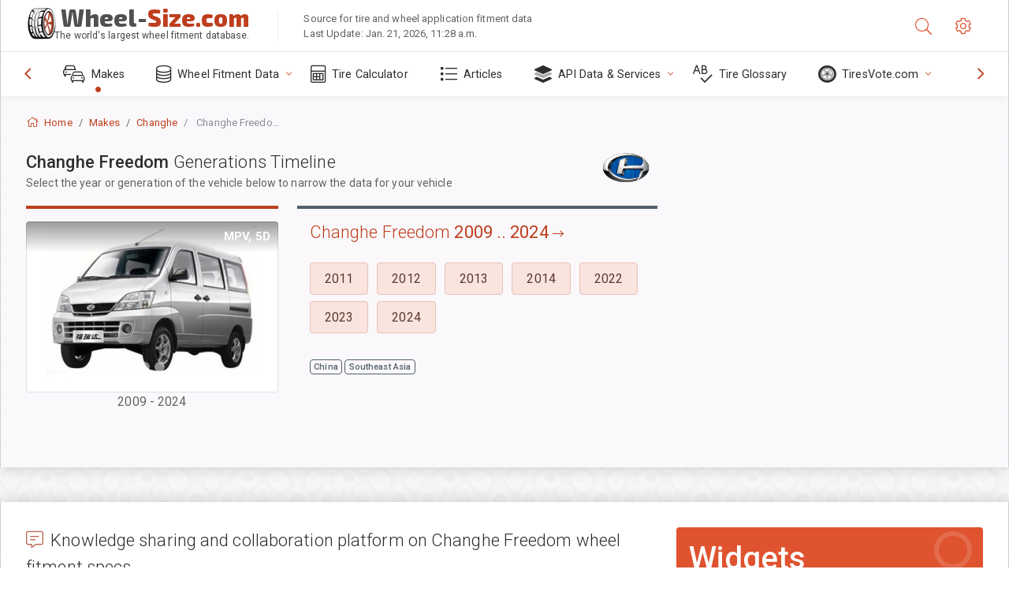

--- FILE ---
content_type: text/html; charset=utf-8
request_url: https://www.wheel-size.com/sublogin/
body_size: 101
content:



<script>window.st = 'QGT3hW7Af1cI0yepIJwnpZlzxPyPlVgZpUMGJ3e5Zsa5'</script>


--- FILE ---
content_type: text/html; charset=utf-8
request_url: https://www.google.com/recaptcha/api2/anchor?ar=1&k=6LdUjxEUAAAAAKsnlPJcOu3iYmn-U9wq2xM44428&co=aHR0cHM6Ly93d3cud2hlZWwtc2l6ZS5jb206NDQz&hl=en&v=N67nZn4AqZkNcbeMu4prBgzg&size=normal&anchor-ms=20000&execute-ms=30000&cb=1vwgg2j8y4gf
body_size: 49290
content:
<!DOCTYPE HTML><html dir="ltr" lang="en"><head><meta http-equiv="Content-Type" content="text/html; charset=UTF-8">
<meta http-equiv="X-UA-Compatible" content="IE=edge">
<title>reCAPTCHA</title>
<style type="text/css">
/* cyrillic-ext */
@font-face {
  font-family: 'Roboto';
  font-style: normal;
  font-weight: 400;
  font-stretch: 100%;
  src: url(//fonts.gstatic.com/s/roboto/v48/KFO7CnqEu92Fr1ME7kSn66aGLdTylUAMa3GUBHMdazTgWw.woff2) format('woff2');
  unicode-range: U+0460-052F, U+1C80-1C8A, U+20B4, U+2DE0-2DFF, U+A640-A69F, U+FE2E-FE2F;
}
/* cyrillic */
@font-face {
  font-family: 'Roboto';
  font-style: normal;
  font-weight: 400;
  font-stretch: 100%;
  src: url(//fonts.gstatic.com/s/roboto/v48/KFO7CnqEu92Fr1ME7kSn66aGLdTylUAMa3iUBHMdazTgWw.woff2) format('woff2');
  unicode-range: U+0301, U+0400-045F, U+0490-0491, U+04B0-04B1, U+2116;
}
/* greek-ext */
@font-face {
  font-family: 'Roboto';
  font-style: normal;
  font-weight: 400;
  font-stretch: 100%;
  src: url(//fonts.gstatic.com/s/roboto/v48/KFO7CnqEu92Fr1ME7kSn66aGLdTylUAMa3CUBHMdazTgWw.woff2) format('woff2');
  unicode-range: U+1F00-1FFF;
}
/* greek */
@font-face {
  font-family: 'Roboto';
  font-style: normal;
  font-weight: 400;
  font-stretch: 100%;
  src: url(//fonts.gstatic.com/s/roboto/v48/KFO7CnqEu92Fr1ME7kSn66aGLdTylUAMa3-UBHMdazTgWw.woff2) format('woff2');
  unicode-range: U+0370-0377, U+037A-037F, U+0384-038A, U+038C, U+038E-03A1, U+03A3-03FF;
}
/* math */
@font-face {
  font-family: 'Roboto';
  font-style: normal;
  font-weight: 400;
  font-stretch: 100%;
  src: url(//fonts.gstatic.com/s/roboto/v48/KFO7CnqEu92Fr1ME7kSn66aGLdTylUAMawCUBHMdazTgWw.woff2) format('woff2');
  unicode-range: U+0302-0303, U+0305, U+0307-0308, U+0310, U+0312, U+0315, U+031A, U+0326-0327, U+032C, U+032F-0330, U+0332-0333, U+0338, U+033A, U+0346, U+034D, U+0391-03A1, U+03A3-03A9, U+03B1-03C9, U+03D1, U+03D5-03D6, U+03F0-03F1, U+03F4-03F5, U+2016-2017, U+2034-2038, U+203C, U+2040, U+2043, U+2047, U+2050, U+2057, U+205F, U+2070-2071, U+2074-208E, U+2090-209C, U+20D0-20DC, U+20E1, U+20E5-20EF, U+2100-2112, U+2114-2115, U+2117-2121, U+2123-214F, U+2190, U+2192, U+2194-21AE, U+21B0-21E5, U+21F1-21F2, U+21F4-2211, U+2213-2214, U+2216-22FF, U+2308-230B, U+2310, U+2319, U+231C-2321, U+2336-237A, U+237C, U+2395, U+239B-23B7, U+23D0, U+23DC-23E1, U+2474-2475, U+25AF, U+25B3, U+25B7, U+25BD, U+25C1, U+25CA, U+25CC, U+25FB, U+266D-266F, U+27C0-27FF, U+2900-2AFF, U+2B0E-2B11, U+2B30-2B4C, U+2BFE, U+3030, U+FF5B, U+FF5D, U+1D400-1D7FF, U+1EE00-1EEFF;
}
/* symbols */
@font-face {
  font-family: 'Roboto';
  font-style: normal;
  font-weight: 400;
  font-stretch: 100%;
  src: url(//fonts.gstatic.com/s/roboto/v48/KFO7CnqEu92Fr1ME7kSn66aGLdTylUAMaxKUBHMdazTgWw.woff2) format('woff2');
  unicode-range: U+0001-000C, U+000E-001F, U+007F-009F, U+20DD-20E0, U+20E2-20E4, U+2150-218F, U+2190, U+2192, U+2194-2199, U+21AF, U+21E6-21F0, U+21F3, U+2218-2219, U+2299, U+22C4-22C6, U+2300-243F, U+2440-244A, U+2460-24FF, U+25A0-27BF, U+2800-28FF, U+2921-2922, U+2981, U+29BF, U+29EB, U+2B00-2BFF, U+4DC0-4DFF, U+FFF9-FFFB, U+10140-1018E, U+10190-1019C, U+101A0, U+101D0-101FD, U+102E0-102FB, U+10E60-10E7E, U+1D2C0-1D2D3, U+1D2E0-1D37F, U+1F000-1F0FF, U+1F100-1F1AD, U+1F1E6-1F1FF, U+1F30D-1F30F, U+1F315, U+1F31C, U+1F31E, U+1F320-1F32C, U+1F336, U+1F378, U+1F37D, U+1F382, U+1F393-1F39F, U+1F3A7-1F3A8, U+1F3AC-1F3AF, U+1F3C2, U+1F3C4-1F3C6, U+1F3CA-1F3CE, U+1F3D4-1F3E0, U+1F3ED, U+1F3F1-1F3F3, U+1F3F5-1F3F7, U+1F408, U+1F415, U+1F41F, U+1F426, U+1F43F, U+1F441-1F442, U+1F444, U+1F446-1F449, U+1F44C-1F44E, U+1F453, U+1F46A, U+1F47D, U+1F4A3, U+1F4B0, U+1F4B3, U+1F4B9, U+1F4BB, U+1F4BF, U+1F4C8-1F4CB, U+1F4D6, U+1F4DA, U+1F4DF, U+1F4E3-1F4E6, U+1F4EA-1F4ED, U+1F4F7, U+1F4F9-1F4FB, U+1F4FD-1F4FE, U+1F503, U+1F507-1F50B, U+1F50D, U+1F512-1F513, U+1F53E-1F54A, U+1F54F-1F5FA, U+1F610, U+1F650-1F67F, U+1F687, U+1F68D, U+1F691, U+1F694, U+1F698, U+1F6AD, U+1F6B2, U+1F6B9-1F6BA, U+1F6BC, U+1F6C6-1F6CF, U+1F6D3-1F6D7, U+1F6E0-1F6EA, U+1F6F0-1F6F3, U+1F6F7-1F6FC, U+1F700-1F7FF, U+1F800-1F80B, U+1F810-1F847, U+1F850-1F859, U+1F860-1F887, U+1F890-1F8AD, U+1F8B0-1F8BB, U+1F8C0-1F8C1, U+1F900-1F90B, U+1F93B, U+1F946, U+1F984, U+1F996, U+1F9E9, U+1FA00-1FA6F, U+1FA70-1FA7C, U+1FA80-1FA89, U+1FA8F-1FAC6, U+1FACE-1FADC, U+1FADF-1FAE9, U+1FAF0-1FAF8, U+1FB00-1FBFF;
}
/* vietnamese */
@font-face {
  font-family: 'Roboto';
  font-style: normal;
  font-weight: 400;
  font-stretch: 100%;
  src: url(//fonts.gstatic.com/s/roboto/v48/KFO7CnqEu92Fr1ME7kSn66aGLdTylUAMa3OUBHMdazTgWw.woff2) format('woff2');
  unicode-range: U+0102-0103, U+0110-0111, U+0128-0129, U+0168-0169, U+01A0-01A1, U+01AF-01B0, U+0300-0301, U+0303-0304, U+0308-0309, U+0323, U+0329, U+1EA0-1EF9, U+20AB;
}
/* latin-ext */
@font-face {
  font-family: 'Roboto';
  font-style: normal;
  font-weight: 400;
  font-stretch: 100%;
  src: url(//fonts.gstatic.com/s/roboto/v48/KFO7CnqEu92Fr1ME7kSn66aGLdTylUAMa3KUBHMdazTgWw.woff2) format('woff2');
  unicode-range: U+0100-02BA, U+02BD-02C5, U+02C7-02CC, U+02CE-02D7, U+02DD-02FF, U+0304, U+0308, U+0329, U+1D00-1DBF, U+1E00-1E9F, U+1EF2-1EFF, U+2020, U+20A0-20AB, U+20AD-20C0, U+2113, U+2C60-2C7F, U+A720-A7FF;
}
/* latin */
@font-face {
  font-family: 'Roboto';
  font-style: normal;
  font-weight: 400;
  font-stretch: 100%;
  src: url(//fonts.gstatic.com/s/roboto/v48/KFO7CnqEu92Fr1ME7kSn66aGLdTylUAMa3yUBHMdazQ.woff2) format('woff2');
  unicode-range: U+0000-00FF, U+0131, U+0152-0153, U+02BB-02BC, U+02C6, U+02DA, U+02DC, U+0304, U+0308, U+0329, U+2000-206F, U+20AC, U+2122, U+2191, U+2193, U+2212, U+2215, U+FEFF, U+FFFD;
}
/* cyrillic-ext */
@font-face {
  font-family: 'Roboto';
  font-style: normal;
  font-weight: 500;
  font-stretch: 100%;
  src: url(//fonts.gstatic.com/s/roboto/v48/KFO7CnqEu92Fr1ME7kSn66aGLdTylUAMa3GUBHMdazTgWw.woff2) format('woff2');
  unicode-range: U+0460-052F, U+1C80-1C8A, U+20B4, U+2DE0-2DFF, U+A640-A69F, U+FE2E-FE2F;
}
/* cyrillic */
@font-face {
  font-family: 'Roboto';
  font-style: normal;
  font-weight: 500;
  font-stretch: 100%;
  src: url(//fonts.gstatic.com/s/roboto/v48/KFO7CnqEu92Fr1ME7kSn66aGLdTylUAMa3iUBHMdazTgWw.woff2) format('woff2');
  unicode-range: U+0301, U+0400-045F, U+0490-0491, U+04B0-04B1, U+2116;
}
/* greek-ext */
@font-face {
  font-family: 'Roboto';
  font-style: normal;
  font-weight: 500;
  font-stretch: 100%;
  src: url(//fonts.gstatic.com/s/roboto/v48/KFO7CnqEu92Fr1ME7kSn66aGLdTylUAMa3CUBHMdazTgWw.woff2) format('woff2');
  unicode-range: U+1F00-1FFF;
}
/* greek */
@font-face {
  font-family: 'Roboto';
  font-style: normal;
  font-weight: 500;
  font-stretch: 100%;
  src: url(//fonts.gstatic.com/s/roboto/v48/KFO7CnqEu92Fr1ME7kSn66aGLdTylUAMa3-UBHMdazTgWw.woff2) format('woff2');
  unicode-range: U+0370-0377, U+037A-037F, U+0384-038A, U+038C, U+038E-03A1, U+03A3-03FF;
}
/* math */
@font-face {
  font-family: 'Roboto';
  font-style: normal;
  font-weight: 500;
  font-stretch: 100%;
  src: url(//fonts.gstatic.com/s/roboto/v48/KFO7CnqEu92Fr1ME7kSn66aGLdTylUAMawCUBHMdazTgWw.woff2) format('woff2');
  unicode-range: U+0302-0303, U+0305, U+0307-0308, U+0310, U+0312, U+0315, U+031A, U+0326-0327, U+032C, U+032F-0330, U+0332-0333, U+0338, U+033A, U+0346, U+034D, U+0391-03A1, U+03A3-03A9, U+03B1-03C9, U+03D1, U+03D5-03D6, U+03F0-03F1, U+03F4-03F5, U+2016-2017, U+2034-2038, U+203C, U+2040, U+2043, U+2047, U+2050, U+2057, U+205F, U+2070-2071, U+2074-208E, U+2090-209C, U+20D0-20DC, U+20E1, U+20E5-20EF, U+2100-2112, U+2114-2115, U+2117-2121, U+2123-214F, U+2190, U+2192, U+2194-21AE, U+21B0-21E5, U+21F1-21F2, U+21F4-2211, U+2213-2214, U+2216-22FF, U+2308-230B, U+2310, U+2319, U+231C-2321, U+2336-237A, U+237C, U+2395, U+239B-23B7, U+23D0, U+23DC-23E1, U+2474-2475, U+25AF, U+25B3, U+25B7, U+25BD, U+25C1, U+25CA, U+25CC, U+25FB, U+266D-266F, U+27C0-27FF, U+2900-2AFF, U+2B0E-2B11, U+2B30-2B4C, U+2BFE, U+3030, U+FF5B, U+FF5D, U+1D400-1D7FF, U+1EE00-1EEFF;
}
/* symbols */
@font-face {
  font-family: 'Roboto';
  font-style: normal;
  font-weight: 500;
  font-stretch: 100%;
  src: url(//fonts.gstatic.com/s/roboto/v48/KFO7CnqEu92Fr1ME7kSn66aGLdTylUAMaxKUBHMdazTgWw.woff2) format('woff2');
  unicode-range: U+0001-000C, U+000E-001F, U+007F-009F, U+20DD-20E0, U+20E2-20E4, U+2150-218F, U+2190, U+2192, U+2194-2199, U+21AF, U+21E6-21F0, U+21F3, U+2218-2219, U+2299, U+22C4-22C6, U+2300-243F, U+2440-244A, U+2460-24FF, U+25A0-27BF, U+2800-28FF, U+2921-2922, U+2981, U+29BF, U+29EB, U+2B00-2BFF, U+4DC0-4DFF, U+FFF9-FFFB, U+10140-1018E, U+10190-1019C, U+101A0, U+101D0-101FD, U+102E0-102FB, U+10E60-10E7E, U+1D2C0-1D2D3, U+1D2E0-1D37F, U+1F000-1F0FF, U+1F100-1F1AD, U+1F1E6-1F1FF, U+1F30D-1F30F, U+1F315, U+1F31C, U+1F31E, U+1F320-1F32C, U+1F336, U+1F378, U+1F37D, U+1F382, U+1F393-1F39F, U+1F3A7-1F3A8, U+1F3AC-1F3AF, U+1F3C2, U+1F3C4-1F3C6, U+1F3CA-1F3CE, U+1F3D4-1F3E0, U+1F3ED, U+1F3F1-1F3F3, U+1F3F5-1F3F7, U+1F408, U+1F415, U+1F41F, U+1F426, U+1F43F, U+1F441-1F442, U+1F444, U+1F446-1F449, U+1F44C-1F44E, U+1F453, U+1F46A, U+1F47D, U+1F4A3, U+1F4B0, U+1F4B3, U+1F4B9, U+1F4BB, U+1F4BF, U+1F4C8-1F4CB, U+1F4D6, U+1F4DA, U+1F4DF, U+1F4E3-1F4E6, U+1F4EA-1F4ED, U+1F4F7, U+1F4F9-1F4FB, U+1F4FD-1F4FE, U+1F503, U+1F507-1F50B, U+1F50D, U+1F512-1F513, U+1F53E-1F54A, U+1F54F-1F5FA, U+1F610, U+1F650-1F67F, U+1F687, U+1F68D, U+1F691, U+1F694, U+1F698, U+1F6AD, U+1F6B2, U+1F6B9-1F6BA, U+1F6BC, U+1F6C6-1F6CF, U+1F6D3-1F6D7, U+1F6E0-1F6EA, U+1F6F0-1F6F3, U+1F6F7-1F6FC, U+1F700-1F7FF, U+1F800-1F80B, U+1F810-1F847, U+1F850-1F859, U+1F860-1F887, U+1F890-1F8AD, U+1F8B0-1F8BB, U+1F8C0-1F8C1, U+1F900-1F90B, U+1F93B, U+1F946, U+1F984, U+1F996, U+1F9E9, U+1FA00-1FA6F, U+1FA70-1FA7C, U+1FA80-1FA89, U+1FA8F-1FAC6, U+1FACE-1FADC, U+1FADF-1FAE9, U+1FAF0-1FAF8, U+1FB00-1FBFF;
}
/* vietnamese */
@font-face {
  font-family: 'Roboto';
  font-style: normal;
  font-weight: 500;
  font-stretch: 100%;
  src: url(//fonts.gstatic.com/s/roboto/v48/KFO7CnqEu92Fr1ME7kSn66aGLdTylUAMa3OUBHMdazTgWw.woff2) format('woff2');
  unicode-range: U+0102-0103, U+0110-0111, U+0128-0129, U+0168-0169, U+01A0-01A1, U+01AF-01B0, U+0300-0301, U+0303-0304, U+0308-0309, U+0323, U+0329, U+1EA0-1EF9, U+20AB;
}
/* latin-ext */
@font-face {
  font-family: 'Roboto';
  font-style: normal;
  font-weight: 500;
  font-stretch: 100%;
  src: url(//fonts.gstatic.com/s/roboto/v48/KFO7CnqEu92Fr1ME7kSn66aGLdTylUAMa3KUBHMdazTgWw.woff2) format('woff2');
  unicode-range: U+0100-02BA, U+02BD-02C5, U+02C7-02CC, U+02CE-02D7, U+02DD-02FF, U+0304, U+0308, U+0329, U+1D00-1DBF, U+1E00-1E9F, U+1EF2-1EFF, U+2020, U+20A0-20AB, U+20AD-20C0, U+2113, U+2C60-2C7F, U+A720-A7FF;
}
/* latin */
@font-face {
  font-family: 'Roboto';
  font-style: normal;
  font-weight: 500;
  font-stretch: 100%;
  src: url(//fonts.gstatic.com/s/roboto/v48/KFO7CnqEu92Fr1ME7kSn66aGLdTylUAMa3yUBHMdazQ.woff2) format('woff2');
  unicode-range: U+0000-00FF, U+0131, U+0152-0153, U+02BB-02BC, U+02C6, U+02DA, U+02DC, U+0304, U+0308, U+0329, U+2000-206F, U+20AC, U+2122, U+2191, U+2193, U+2212, U+2215, U+FEFF, U+FFFD;
}
/* cyrillic-ext */
@font-face {
  font-family: 'Roboto';
  font-style: normal;
  font-weight: 900;
  font-stretch: 100%;
  src: url(//fonts.gstatic.com/s/roboto/v48/KFO7CnqEu92Fr1ME7kSn66aGLdTylUAMa3GUBHMdazTgWw.woff2) format('woff2');
  unicode-range: U+0460-052F, U+1C80-1C8A, U+20B4, U+2DE0-2DFF, U+A640-A69F, U+FE2E-FE2F;
}
/* cyrillic */
@font-face {
  font-family: 'Roboto';
  font-style: normal;
  font-weight: 900;
  font-stretch: 100%;
  src: url(//fonts.gstatic.com/s/roboto/v48/KFO7CnqEu92Fr1ME7kSn66aGLdTylUAMa3iUBHMdazTgWw.woff2) format('woff2');
  unicode-range: U+0301, U+0400-045F, U+0490-0491, U+04B0-04B1, U+2116;
}
/* greek-ext */
@font-face {
  font-family: 'Roboto';
  font-style: normal;
  font-weight: 900;
  font-stretch: 100%;
  src: url(//fonts.gstatic.com/s/roboto/v48/KFO7CnqEu92Fr1ME7kSn66aGLdTylUAMa3CUBHMdazTgWw.woff2) format('woff2');
  unicode-range: U+1F00-1FFF;
}
/* greek */
@font-face {
  font-family: 'Roboto';
  font-style: normal;
  font-weight: 900;
  font-stretch: 100%;
  src: url(//fonts.gstatic.com/s/roboto/v48/KFO7CnqEu92Fr1ME7kSn66aGLdTylUAMa3-UBHMdazTgWw.woff2) format('woff2');
  unicode-range: U+0370-0377, U+037A-037F, U+0384-038A, U+038C, U+038E-03A1, U+03A3-03FF;
}
/* math */
@font-face {
  font-family: 'Roboto';
  font-style: normal;
  font-weight: 900;
  font-stretch: 100%;
  src: url(//fonts.gstatic.com/s/roboto/v48/KFO7CnqEu92Fr1ME7kSn66aGLdTylUAMawCUBHMdazTgWw.woff2) format('woff2');
  unicode-range: U+0302-0303, U+0305, U+0307-0308, U+0310, U+0312, U+0315, U+031A, U+0326-0327, U+032C, U+032F-0330, U+0332-0333, U+0338, U+033A, U+0346, U+034D, U+0391-03A1, U+03A3-03A9, U+03B1-03C9, U+03D1, U+03D5-03D6, U+03F0-03F1, U+03F4-03F5, U+2016-2017, U+2034-2038, U+203C, U+2040, U+2043, U+2047, U+2050, U+2057, U+205F, U+2070-2071, U+2074-208E, U+2090-209C, U+20D0-20DC, U+20E1, U+20E5-20EF, U+2100-2112, U+2114-2115, U+2117-2121, U+2123-214F, U+2190, U+2192, U+2194-21AE, U+21B0-21E5, U+21F1-21F2, U+21F4-2211, U+2213-2214, U+2216-22FF, U+2308-230B, U+2310, U+2319, U+231C-2321, U+2336-237A, U+237C, U+2395, U+239B-23B7, U+23D0, U+23DC-23E1, U+2474-2475, U+25AF, U+25B3, U+25B7, U+25BD, U+25C1, U+25CA, U+25CC, U+25FB, U+266D-266F, U+27C0-27FF, U+2900-2AFF, U+2B0E-2B11, U+2B30-2B4C, U+2BFE, U+3030, U+FF5B, U+FF5D, U+1D400-1D7FF, U+1EE00-1EEFF;
}
/* symbols */
@font-face {
  font-family: 'Roboto';
  font-style: normal;
  font-weight: 900;
  font-stretch: 100%;
  src: url(//fonts.gstatic.com/s/roboto/v48/KFO7CnqEu92Fr1ME7kSn66aGLdTylUAMaxKUBHMdazTgWw.woff2) format('woff2');
  unicode-range: U+0001-000C, U+000E-001F, U+007F-009F, U+20DD-20E0, U+20E2-20E4, U+2150-218F, U+2190, U+2192, U+2194-2199, U+21AF, U+21E6-21F0, U+21F3, U+2218-2219, U+2299, U+22C4-22C6, U+2300-243F, U+2440-244A, U+2460-24FF, U+25A0-27BF, U+2800-28FF, U+2921-2922, U+2981, U+29BF, U+29EB, U+2B00-2BFF, U+4DC0-4DFF, U+FFF9-FFFB, U+10140-1018E, U+10190-1019C, U+101A0, U+101D0-101FD, U+102E0-102FB, U+10E60-10E7E, U+1D2C0-1D2D3, U+1D2E0-1D37F, U+1F000-1F0FF, U+1F100-1F1AD, U+1F1E6-1F1FF, U+1F30D-1F30F, U+1F315, U+1F31C, U+1F31E, U+1F320-1F32C, U+1F336, U+1F378, U+1F37D, U+1F382, U+1F393-1F39F, U+1F3A7-1F3A8, U+1F3AC-1F3AF, U+1F3C2, U+1F3C4-1F3C6, U+1F3CA-1F3CE, U+1F3D4-1F3E0, U+1F3ED, U+1F3F1-1F3F3, U+1F3F5-1F3F7, U+1F408, U+1F415, U+1F41F, U+1F426, U+1F43F, U+1F441-1F442, U+1F444, U+1F446-1F449, U+1F44C-1F44E, U+1F453, U+1F46A, U+1F47D, U+1F4A3, U+1F4B0, U+1F4B3, U+1F4B9, U+1F4BB, U+1F4BF, U+1F4C8-1F4CB, U+1F4D6, U+1F4DA, U+1F4DF, U+1F4E3-1F4E6, U+1F4EA-1F4ED, U+1F4F7, U+1F4F9-1F4FB, U+1F4FD-1F4FE, U+1F503, U+1F507-1F50B, U+1F50D, U+1F512-1F513, U+1F53E-1F54A, U+1F54F-1F5FA, U+1F610, U+1F650-1F67F, U+1F687, U+1F68D, U+1F691, U+1F694, U+1F698, U+1F6AD, U+1F6B2, U+1F6B9-1F6BA, U+1F6BC, U+1F6C6-1F6CF, U+1F6D3-1F6D7, U+1F6E0-1F6EA, U+1F6F0-1F6F3, U+1F6F7-1F6FC, U+1F700-1F7FF, U+1F800-1F80B, U+1F810-1F847, U+1F850-1F859, U+1F860-1F887, U+1F890-1F8AD, U+1F8B0-1F8BB, U+1F8C0-1F8C1, U+1F900-1F90B, U+1F93B, U+1F946, U+1F984, U+1F996, U+1F9E9, U+1FA00-1FA6F, U+1FA70-1FA7C, U+1FA80-1FA89, U+1FA8F-1FAC6, U+1FACE-1FADC, U+1FADF-1FAE9, U+1FAF0-1FAF8, U+1FB00-1FBFF;
}
/* vietnamese */
@font-face {
  font-family: 'Roboto';
  font-style: normal;
  font-weight: 900;
  font-stretch: 100%;
  src: url(//fonts.gstatic.com/s/roboto/v48/KFO7CnqEu92Fr1ME7kSn66aGLdTylUAMa3OUBHMdazTgWw.woff2) format('woff2');
  unicode-range: U+0102-0103, U+0110-0111, U+0128-0129, U+0168-0169, U+01A0-01A1, U+01AF-01B0, U+0300-0301, U+0303-0304, U+0308-0309, U+0323, U+0329, U+1EA0-1EF9, U+20AB;
}
/* latin-ext */
@font-face {
  font-family: 'Roboto';
  font-style: normal;
  font-weight: 900;
  font-stretch: 100%;
  src: url(//fonts.gstatic.com/s/roboto/v48/KFO7CnqEu92Fr1ME7kSn66aGLdTylUAMa3KUBHMdazTgWw.woff2) format('woff2');
  unicode-range: U+0100-02BA, U+02BD-02C5, U+02C7-02CC, U+02CE-02D7, U+02DD-02FF, U+0304, U+0308, U+0329, U+1D00-1DBF, U+1E00-1E9F, U+1EF2-1EFF, U+2020, U+20A0-20AB, U+20AD-20C0, U+2113, U+2C60-2C7F, U+A720-A7FF;
}
/* latin */
@font-face {
  font-family: 'Roboto';
  font-style: normal;
  font-weight: 900;
  font-stretch: 100%;
  src: url(//fonts.gstatic.com/s/roboto/v48/KFO7CnqEu92Fr1ME7kSn66aGLdTylUAMa3yUBHMdazQ.woff2) format('woff2');
  unicode-range: U+0000-00FF, U+0131, U+0152-0153, U+02BB-02BC, U+02C6, U+02DA, U+02DC, U+0304, U+0308, U+0329, U+2000-206F, U+20AC, U+2122, U+2191, U+2193, U+2212, U+2215, U+FEFF, U+FFFD;
}

</style>
<link rel="stylesheet" type="text/css" href="https://www.gstatic.com/recaptcha/releases/N67nZn4AqZkNcbeMu4prBgzg/styles__ltr.css">
<script nonce="KB0rNcjrhCt-n-SNkSlcxQ" type="text/javascript">window['__recaptcha_api'] = 'https://www.google.com/recaptcha/api2/';</script>
<script type="text/javascript" src="https://www.gstatic.com/recaptcha/releases/N67nZn4AqZkNcbeMu4prBgzg/recaptcha__en.js" nonce="KB0rNcjrhCt-n-SNkSlcxQ">
      
    </script></head>
<body><div id="rc-anchor-alert" class="rc-anchor-alert"></div>
<input type="hidden" id="recaptcha-token" value="[base64]">
<script type="text/javascript" nonce="KB0rNcjrhCt-n-SNkSlcxQ">
      recaptcha.anchor.Main.init("[\x22ainput\x22,[\x22bgdata\x22,\x22\x22,\[base64]/[base64]/[base64]/[base64]/[base64]/UltsKytdPUU6KEU8MjA0OD9SW2wrK109RT4+NnwxOTI6KChFJjY0NTEyKT09NTUyOTYmJk0rMTxjLmxlbmd0aCYmKGMuY2hhckNvZGVBdChNKzEpJjY0NTEyKT09NTYzMjA/[base64]/[base64]/[base64]/[base64]/[base64]/[base64]/[base64]\x22,\[base64]\\u003d\x22,\x22w5DDgCoFRkAtwo/DpMOMA8OKMWNADMOWwrzDgsKEw514w4zDp8KtOTPDkGFoYyMcQMOQw6ZXwpLDvlTDkMKyF8ORXcOpWFhYwpZZeR94QHFqwrc1w7LDmMKwO8KKwqzDpF/[base64]/HcKSwqxSw5ZtKVLChcOewofCu8OuwrrDlcObwqXDoWrCn8Klw7h4w7I6w5fDvFLCozzCnjgAV8O4w5Rnw4zDlAjDrWHCnyMlG3jDjkrDnmoXw506cV7CuMO4w5vDrMOxwptHHMOuCcOQP8OTZ8KtwpU2w7oJEcObw6Yvwp/Dvl8CPsONZMOcB8KlASfCsMK8EB/Cq8KnwrjCv0TCqnguQ8Ogwq3CsTwSVyhvwqjCi8Oowp4ow7Ecwq3CkDYMw4/Dg8OPwqgSFETDmMKwLW9zDXDDgsKfw5Ucw4hdCcKEalzCnEI1d8K7w7LDtWNlMGMgw7bCmjRCwpUiwrfCtXbDlGhlJ8KOc3LCnMKlwrwLfi/DtxPCsT5owr/[base64]/[base64]/DmFxCb8O5wrBMHBDDk2Rnw6DDvMOVwpkOwppUwqDDtsOUwr5EA2HCqBJRwpB0w5DCm8OFaMK5w4PDosKoBzRxw5woIMKKHhrDhFBpf1nCtcK7WnrDocKhw7LDrRtAwrLCrMOBwqYWw6vDgsKOw7LCnsK4GcKLVEtAZ8OCwoNSblrChsOPwq/CrEnDgsOcw6bCu8KJb2V6SRbCiR7CnsKvMyjDkg7ClQ7CssO5w6hlw5xEw5HCpMKCwq7CqMKbUEnDmsKswo58LAwLwrUQIMKkOcKuHsKqwqd8wpTDqcOlw5JdacKUwqXCpgF/wr7Dg8O+ccKYwo9sVcO7Z8K2McKqUcOtw6vDnmvDgsKeGcKiXzXCmiHCgnIwwp1Qw67DmErCikjCq8K5WcO7RBTDpcOJeMKJf8OYHhzCssOawpTDmn1xLcOxCsKSwp/[base64]/CmwbDvwnCvsKPEGcBwoVrwq7CkVrDsxk2w5xTCCA4XcK+NMOww5rCm8O1eVfDvsKJZcO7wrQPV8KVw5g1w6bDtTcOWsKBUlRBDcOcwox/w5/Coj/Ck04PNmLDj8KAwp4EwqPCi1vCicKawrFSw6UJeC3CqQFDwojCrMKnPcKsw6FcwpJSesOJT3Ekw5HCoAHDvsOqw5clT2EdeULCo3/CtCohwo7DrBjDj8OgREHCocK+dWbClcOfIAFrw7DDtsOKwqbDvsO7JFg0SsKCw6RxNVZlwqotO8KeasK+w7oodcKtLkIsZMOhNsK+wp/[base64]/[base64]/DkMO2wojChsKSw4vCnsKaambCtANnYcKZRmF6cMKNF8K+wrzDncK3bArDq0nDnAzCuzZJwpNSw5YdO8ORwpPDrH0qD1J7wp4QFQl6wrrCqWpCw7Yiw7t3woF1AMKeb3I/w4jDhGnCgsKQwprCqcOHwpFlfyTCjmklw7fCt8OXwqkhwogmwqTDu3nDqXXChMO2dcOxwq01Qh1sX8OJNcKNcAxCUl0BVcOiGsOdUsO7wp92Fx1+wqvCgsOJccKLO8OMwpDCnMK9w6XDlmfDkW8mXsO2A8K5LsO/VcO8C8KbwoIIwrAJw4jDl8O2bWsROsK/wonCpXDDpQZPNcKVQQwpURTDo1kyNX7DvB3DjMOPworCiX1EwqnCpEcRbABgEMOQwqcrwot4w6FHYUfDvkd5wqlhPUXCtRbDiQbDl8Ogw5nDgB1uB8O9w5/DocO/[base64]/CpTnChMKLCMOILk3Dqm3CpMK2XcK9wrlWwoXCvcOUG0DCrsKsV2FtwrtfQDrCrWfDlBPDhW7Cv3Q3wrUmw5ULw4tjw7ESw7PDqsOzVMOkV8KNwqLCscOpwpAtY8OECBrCrsKDw4nCr8KOwoYcI3fCgF/ClMO+Ny0Zw57DhsKOMw/CuXrDkhxGw6TCpcOMZjZoZVAsw4IBw6LCtXw+w7FYesOiwqY9w503w6vCuRBiw6Zuw6nDomNTTcO8JcKCLXbDhj9CbsOvw6Ryw4XCjh9pwrJswr84VsK/w7VgwqrDk8OYwrtjWBfCvQjCjMKscEbCs8KgOU/[base64]/w7F/RGnCk8OlFjfCo8KqNgNQwpvCkSkqJyfCoMO8w6QNw7ADDxFXW8OuwrHDmk/DqsODdsKhc8K0L8OFalXCssOOw6jDpw8iw6LDvMK3wqfDqSp/[base64]/CvcOrw6fCqcKkwrBrB1wUdsOnwqc1wqpWFsOPFDM9ecKoAlLDncKuDcOWw4bCkXrCh0ZhbE4gwr3DqiBcU37CrcO7Eh/DiMKew7VKay7CvSXDlcOQw640w5rDtsOKWQ/DqsOkw5kxbcOTwpvDmMKlEiMCUjDDuFITw5Z+F8K7KsOAwq0pwpgpwrrCp8OjI8KYw5RHworCm8OwwpgAw7nDiDDDlsOUVm8twozDtn0ydsOgbMOhw5rCusODw7DDuHLCj8K+UXoPw7TDlX/[base64]/DtsOie2QOw6RRTwEVw6krIA3DgMKUw6ECIsO1w5/Cj8OYUg/[base64]/DtcKxccKmw7fCncKVw6/DssOhw7TDtRbCkwsmw5bDghBUPcOcwpx7woDCnVXCi8KuAMOTwonCl8OZf8K0wqZUSjTDg8OdTBYEMw59P3ktKQXDmsKcQksWwr5JwrcKYwBDwqzCocOed28rZ8K3BBlze3cYIsOldsOQE8K1BMK+wqIzw4RJwqwIwqUzw6tfYg8QGHhkwpsbcBrCssK/w4R5wo/CtXjDpRrDosOGw7PCmTHCssO/asK2wq0ow73Cvlc9SCkaIMKAGCsvP8OyDsKZZyLCg07DicK3EU0RwqoLwq56wrTDvsKVCX41GMKEw5XCqifDnR7CucKIwoDCtQ5PWgYHwrtmwqrCsVjChG7CkBJswobDtVLDk3TCmwrDg8ONw4s5w79yJkTDpcKZwqw3w6Y7EMKDw67DicO/wrbCnApmwpjCmMKOPcOZwo/DvcOxw5pmw5rCucKcw6cswqvCmsOfw5tcw5zCkU4LwqTDkMKhw6t5wpglw4MAIcOLfRPDikrCssO0wqMVwpbDgcOPenvChMK9wqzCjWVcEMKew7x/[base64]/[base64]/DkMK2JcOZO8O/[base64]/Di8Okw5DCncK4wot5wpUUQSbCrwjCvE/[base64]/w5Ivw4pVwqd0azZ/EwPDpMOTAh3ChQpxwrnDi8KQw6fDlEzDqSPCrcKpw4Qow63CmGtmIMOEw7A8w7bCigrDjDTCmMOrw4LCqz7CuMOGwq3Dq0nDs8OHw6vDjcK6wp/DpQA3dMOQwpkdw53DosOTQ2DCosOWZnXDvhjDvhEswq3CsBXDl3PDl8KySUXCr8KZwoIwcMK/FAIpIArDsww5wpNYBjPDg1nDgMOOw4kqw5hiw6VgAsO3wqllPsKNw6o6UhpAw7TDqMOLD8OhSjsxwqh8Z8ONw61aPxY/[base64]/Dgg51w6fDk8ODwoPCrxk2ZsKIw74VwotJEMOAPjXCt8OeF8KGInLCusKwwp4Ewq8FMMKPwrHChzIuw5fDs8OlECPCpDg4wpRUw4XDucKGw6scwqfDjW40w5lnw4Ebbi/Cu8OdO8KxZ8OKLsKtRcKaGGBGRgh/XVXCocK/w6PCq2wJwo1swrPCpcOXdsKRw5TCpTsGw6JcXVvCmiXDuDtow4J/BmPDjzA6w6tSw7pdAcKeQl1Rw7MDNsOpc2oew61kw4fCu2A3w4Z9w5Jvw6PDgx9eIBBvHcKISMKPccKfcHcQf8K+w7HCh8Otw5VjJsK+NMK7w6bDnsOSL8Olw7nDmXBrIsOICmxtcsO0woF8Ti/Dp8K6w7kPf2Jnw7J9d8O7w5VaQ8O2w7rDgSQUOl9Lw7VkwpgjF2k5X8OQZcKafhHDn8OIwojCo1lwC8KJTRg+worDhsK9EMKhZcKiwqlIwq/[base64]/[base64]/w5FNw7I+w6dqw4YtJsKtLRfDiMOkwpbCpcO1AMK7w63DunQNc8K4bHrDo1lIccKYAMOJw7xDQlgNwogTwoTCrcK5WHfDuMOBBcOsI8KbwofDhwYsUsKpwr4xI0nCgWTCh3TDn8OGwqBMDnPDpsKjwrPDqxdufcOew7HDscKaQXTDpsOPwrIwQGR/w6k0w5fDg8OcFcOrw5XCg8KHw4UawrZrwpkSw5bDqcK2U8OoTlzCicKKZm4mL1LCmCY4SxfDt8KVdsKvw78Vw7N6wo9rwpbCgcOOwqs/w7vDu8K9wolpwrLDtsO0wop+GMOHK8OrX8OrJWInUDLCmMOPJsK6w4nDkMKUw6rCq0IZwoPCqm4wNkbClEHDtFXCpsO3SxPChMK/Rxdbw5vCrMKpwr9BX8KJwrgAw58HwqltEntJU8KAw6tfwqzCuQDDgMOQIVPComjDnsOAwoV1OhVPPT/DoMODO8KlPsKSDsOMwocuwr/DpsKzH8OqwqYbCcKIQi3Duylmw7vCk8Ouw6AMw4TCj8K/wrgcJMKhOsKIKcO+KMOoORHCgwpXw6duwpzDphhkwrnCj8KvwoPDjDUMD8Klw4UJEWVyw6w4w4FWJcOaNMKmw5jCqSQSTsKGVD7CiAE2w7J2WHHCpMKvw4swwp/[base64]/[base64]/Duh1BD8Oxw6nDrcOlAGNfw6/CqXDDlxbDljXClcOMXi5kZsOIcMOiwp5jw7/[base64]/DjcKPw7PClBNZw69mwrtZw6/CiifDslpsfX1qN8KIwpIIRsOFw4/DknzDpMODw7NIecOtV2rCnMO2ATkrFAE3w7kkwpVfa2LDiMOAQWDDjcKqFV4gwrNtAMOOw6bDlz3Ch1PCtDTDrMKfwqfCrMOlU8K+EGLDqUZHw4tRccOEw6I2w7c0CcOBWELDvcKMUsK6w7PDvMO/A0EaOMK4wqTDnEhtwoPCkV/Cq8OZEMO7JCbDqhrDnyLCgsOuAmfDqCgbw5B6JURqeMORwrpZXsKGwrvCrjDCjXfDq8KDw4bDlA0rw4vDjQpZHcO/wr7CtTXDhwIsw5XCs3RwwrjDhMKEOMKTY8KTw5jCq3xWdW7DiGJHwrZDbwTCkzIowrHCrsKIbHgUwrocwpxAwokswq8+AsOYd8OLwo1ew74uTU7Cg1gKD8K+wrPCkgwPwp4uwo/DusOGL8KdS8OMOEotwrAawpbDnsOqdsKYeXBtf8KTBz/DkBDDrmnCrMOzM8Ogw5hyHMKNw6rDsl0GwrPDtcOybMKsw43Ci0/CkANBwqAWwoEPwr1Ww6oYwqAoFcKvasOYwqbCvMOnCMKDARPDvlM7cMOlworDoMOfw6N8Q8OlHMOCw7bDucODdjZcwrLCi3TDhcOfIcK2wqrCpxTCgW9ZZcO/NQ9QG8Oqw7tIwr40w5HCt8O0Ejl9wrnCnhjCu8KlSjYhw4vDq2TDkMO/wrzDtQHCtyYhJHfDqBJoEsKdwqnCoSnDicOdQy7DsDoQAHRyC8KrBFrDp8Ozw4tAw5sgw4hrLMKcwpfDkcKzwqrDiErCqVUfHcOnIcOVTSLCgMO7PXsxQMOoAHgKQW3ClcOxwrHCsm/[base64]/DvVzCpsOjw57Dtx7CsUIcw7BIwrckMcKswpjDnn4qworDkDjCpcKOMMOLw7YKPsKMeWxOMcKmw5hCwrTDoh/Dh8Oqw5bDjsKdwrMew4bCkE/[base64]/CunzCsRIxMsKJwrPDtXTCi8OqY8OZfEgUAsOxwr0ZXwnChCTCqytsGsOaH8OOwpfDuwXDp8KbHxjDgTDDn0tjRsOcwp3Dmh/Cry7CpmzDkGfDlGjCmDBMIyjDnMKCA8O5wrDCh8OEUSwzw7TDmsOtwoYaeDYjHMKmwpxcKcOTw6lOw6DCscK6D2MVwojCpycFwrjDglFSwr00wpVHXnjCk8OOw4DCh8Kgfw/ClHnCkcKSasOywqFpdVPDigHDv2RcE8OdwrcpQsKHFVXClUDDgURXw7BdcgvDmsKvw68HwoPDjR7DsXdrajM4KMOFYwY8w6hNFcOQw6dywr1kCxMlw7hTw5/DucKfa8ODw63CminDrmssRXnDj8KoMHFlw6vCqx/CrsKXwpRLaRzDhMOsHkjCncObGl4PcsK1ccOTwqpqaFfDpsOew6vDvzTCiMOYZcOCSMKpesOyXhY+BMKrw7TDs1kLwr0JGXzDsTzDiRzCnsO0NzoUw6DDscOiwrPDvcO/wrsGw68zw5svwqd3w6Qjw5rCjsKLw6s5wr06azbDiMKKwqRFw7Bfw40bHcK1LsOiw5XChMOLwrAzIEfCscO2w7XCqCPDsMKvw4vCosOywrMGe8OPTcKmTcO4T8KswrYQMMOcaFp/w5vDgwwKw4Zdw7vDmhzDisOTbMOVGyDDm8K8w5jDhysCwrU1FkEmw6gIesKWBMOsw6RrPyB2wqxGGTzDvlZyTcKEdEtuLcKkw6LDvVlDesO4CcKeUMOiOT/DplTDmsKFw5/[base64]/USwFX3/CiMKIwql8wrc+M8Ksw6FBCF5CEgbDpEgvwo7CgcOBw5bChXt9w5s/[base64]/MQs5wps1DcK6MlMDw6rDv0bDtURXwplgMzjDpMKzZmNbXUDDhMOIwrF4FMKIwo/Dm8OMw7jDk0AgHE/Dj8KkwrTDnQN8wpXDkcONw54LwpbDq8KZwprCo8K8Dx4ywqDChHHDlVYwwoPCpsKFwpQfPMKYwo18L8KCwosgBsKLwpjCgcO3dcOcPcKEw5HDh2rCvMKHwrALT8OTKMKbfMOBw5HCgcO3EsOwRw/DoyYMw75Gw5rDhMOxOcOIJ8OeOcKQO38GRy/CkBvDnsKiBi9iw7Yuw53Dk059Ly7ChhVwXcO4LsOhw7XCusOOwovDtTzCj3DDnGxxw4bDtQTClsOrwqXDvhXDu8KxwqNEwqRow7szwrcEOwHDryrDmWBgw4TCiQcBNsOSwpotwot8CMKCw6rCkcOuIcK/wpjDgRLCmBjCkjXCnMKXOjUGwoVJXTguwr3DuHlbQljCrcKBDsOUPWnDgcKHecORc8OlRV/Dk2bCucO9XQgYbMKOMMK6wq/[base64]/wp9aFDdzw4fCihvDpHU/w7hnUDvCucK0aiAtwrU0EcO2b8O5wp3Dm8K4VWFGwrUxwq0gCcOtw6gVKMOiw7VvdsOSwpsYOMOgwroJPcK1IcOfDMKHP8Oze8KxJ2vCtsOvw5FbwrLCpybCrDrDhcO/wrVGJmcjDATCuMO0wqzCixvCpsKmP8KGGwpfZsK+woVPO8Ogw5cuesOZwqNYbcO/PMOWw4grJcOKH8K1woDDmnZUw6tbV2PDoVzCjMKIwr/Dk2AGAzfCocO/woE8w4PCh8OWw7XCuF3CmEgWQUF/B8OYw7ooVsKawoXDlcKAP8KgMcKqwo4zwo/Dt3TCgMKFVHsVKAnCo8KtKMOKwojDhcKCZibCsx3Do2pWw6LCksOiw7dUwpjDiEPCqGTDhiIaa3IcUMKJbsORFcOLw6cSw7IlNAbDmlEaw5VpB3vDqMOPwopmV8K6wpICY15AwpNVw58UUMOtZjbDp281QcO/ChNLRsKLwp4pw7HDmMO2VCjDniLDnyvCvsOjJDPCisOtw5XDg3HChsOPwqjDsQh0w5HCh8OlJx5jwqU0w6oBATHDnVxJY8O6wrliwrLDuhRowpVqeMOOEMK0wrTClMKBwpLCklkHwoRzwovCj8OYwpzDniTDs8O1EcK3wojCoi4IDxM/Ni/CosKvwqFFw7tGwpcXGcKvB8KIwqLDiAXDiAYiw5R/Dm/Co8KowoReMmp5IsKtwrcHZcOXYmRPw5s4wqlRBBPChMOgw6fClcOeMiYFw7PCksKbwqjDilHDi0zDuSzCncO3w78Hw6Qmw4HCog3CiBwrwokFUDPDvsKzNSfDlMKLbUDCqcOkV8ODTijDjMOzw7fCoVVkcMOmw7XDvAo/[base64]/w7h2wpRfwpTChj8MSsKReE9vw7nDgcOLwrBqwplww5LDmBMka8KiEMO/E0wvA2hteDdibiHCsDHDhSbCmcKUwqcfwpfDtcO/[base64]/ITQaw5NwwpXCtSrChsKww4fDm8Odw7XDnDEDwpLClEoowqHDt8KyTsKow5vCpcK6VFPDssKPYMK7KMKrw75UC8OIWGbDgcKGLzzDocOywoXDi8OFK8KEwo/DjULCvMOgSsOnwpV9HGfDucOMMcKnwoZUwpZ7w4UEFcKTezRqw5BewrYGHMKaw6zDkiwmWcOxSgRswrXDi8OOwrsxw6gjw6IZwrzDgcK7U8K6MMKiwrNQwoHCrH7Cg8OzO0pXQMODO8K/dFF4WU3DnMOHUMKMw4wwHsK0wqdQw598wqNtNcKlwoLDp8O/[base64]/CusK9w7rCjMKcwrLCk8OeTsO3G8OwAsOjw7ZVwrI0w6x0wq7CnMOcw5MMJcKpQHHCjCrCiEbCrMKewrHCn1vChsK/axV4VB3CnQDCkcOCFcKCHF/Cq8KcWEEzbMKNbHLCmcOqO8KEwrUcamYbwqbDt8K3wofCplkqwq/DgMKuGMKbDcOlRTPDkFdMbwzDjEXCkwDDhg87wrI7P8KQwoJqLcO+MMKvQMOnw6dMLgjCpMK/w6RFZ8OUwp4aw47Cp01ywoTDkAliInZRB1/Cl8Kbw5Ugwr7Ct8O+wqF0woPCthc0w7s0FcKoWMOxcMKawo/Cq8KBLDTCq11Twr48wrsawrYDw4l7G8OYw5DClBgBEsKpJVjDscKSBHLDqFlIRUDDvS3DvFjDtsKowo5/wox8KxLDqBU5wr/[base64]/Dq2nDnjLDpAEHWsKVMcOEWcO9w6dZw7U3wpLCkcKKw6vCnTnCkcOIwrBKworDnhvDlQ9/FyV/RzbDhcOewpkCVsKiwrZTwrFRwpkGf8KiwrPCn8OqYG16LcOSwrF6w5zClD4YMcOrTDDCtMORDcKBRcOww5VJw6hsUsOIPMKkC8OMw4HDhsOzw7DCjsOsPyTCgsO2wrkAw6/[base64]/DnRpfwpTDpsK/J1gHwo4hwovDkMONwpMxAsKbVsKJw6QzwqlDdcKLw4rCkcOyw5RjecOuQRbDpSLDq8KZV3TCujIBL8OEwoRGw7bCisKRfgPCmzopFMKqM8K2Iw89wroDH8OQJ8OmYsO7woZxwoxfRsONw4olKCJxwpZ5YMKbwp5Uw4Zww67Ct2RnA8KOwq1Ew5Ydw4/CtsOxwpDCusOZY8K/fkckw6c8P8KlwpLCh1vDk8KNwpLCkcOkFTvDiEPChsKoRMKYFlUiAXo7w6jCncOZw50PwqV0w5Zpwo1ODAECOGk6w67CvEFKDsOTwozCnsOjZQXDocKWV2sKw79lCsOTw4PDh8Ocw6AKGXsrw5NoWcKcUD7DpMKTw5Ayw7LDjsKyJ8KcFsK8b8OWJcOow7TDtcO/w73DsiHDvsKUEsOJwoV9JSrCo13Cl8O0w6DDvsK3w5TCrjvCksK0wqx0V8KbZMOODkUQw7FEw50bY2EOCMOXfxjDhi/CsMOdUhXCgxPDjWYYOcKqwrXCocOZw7Blw5o9w6wqd8OoWMK1c8KAwqpyYsKawpYOAj7CmsK7bMKswqrCk8KcOMKnChjCgVJiw4VoaR/[base64]/CjsOKw4vCnMO1wrwNCMKrG33CmTdiw6IQw5xmPcOcAgZzMxrCksKoFDNFRzx4w7Utw5/[base64]/CtMKTH3Qbw5vDr8KlS1TCgnMKw55tZsKMdMKEw7rDoF7CtcKGw7vCp8KZwpJiasOCwr7CshZyw6XCl8OGOAfCgxYTMHnCnELDncOCw61mDTPDkEjDlMOswoAHwqLDkn7CiQwwwpLCggrCrcOIE353FkzCjWPCgcOawrLCrMKwTizCpW3DncK/YMOIw7zCsQZkw44VAcKoYVNza8O7wowAwqjCi0N/[base64]/DtcO0NsO3w7Q7IsOkwp8Awq5Rwp/[base64]/Cg8KgSmbDj8OEwofDsMOzPkxzw4d7ODteOsOcNMOlR8K1wpFgw7p5RwMNw4/Dnk5XwpYPw6DCvgo5wo7CnMO0wrzCly5fUgd8bX3ChsOiDUAzwoF8dcOnw4lcEsOjd8Kbw4jDlA7DvsOTw4fCkwZrwq7DoRrDlMKZXcKpwp/CqA9lw5lJR8OAwo9oPlPCu2laaMKMwrvDm8OUw57ChiZzwqoTJTDDuyHCnGnCnMOqRxl3w5DDsMO5w7/DisKwwrnCtsOTLzzCo8K9w5/Dm1YywrrCliHDtMOnYcOdwpLDl8KydRPDrkTCusKwMcOrwpLCrmwlw7fCn8Khw4tNLcKxT0/[base64]/bsOmwrJFw7HCqULCq0fCgVQWwpbCgHNXw4lTNE7ClmjCosOuHcOefD4xVcK6ScOROWDDhhDCrcKJVxjDkcOqwqTDpwUlQcOGQcOww6ppV8Oqw6rCpjE8w4TCvsOqbiHCtzDCnsKKw7PDvCvDpGt/[base64]/DkUnDgcKMw5zCu8Orwp1mb8O9JcOaHTlWHGwZA8KVwpp+wrZQwq8gw4AZw4JJw7MHw7PDvcKYIytPwrlOQB/CvMK/McKVwrPCm8KvO8OpO3zDmgfCoMKRaybCvsKDwpfCt8ONYcO/UMO/[base64]/DtEELQ24aWsKSWcKQwobDtMKAEcKdwqEQMsKpwqTDksKtwpTDrMO6wpvDsyTCngrDq3lPYw/[base64]/DgcOtI1B+wpTCuAPCjCTCnsKUYwovZsK/w7pcBzbDisO1w7bCpMKVbcObwoUQekccbS7CugTCsMOmHcKzXWbCrkJpcMKbwrB1w7dhwo7Do8O1w4fCqsKzXsOcRj/[base64]/w59fwp3DmMK+wq8wwr7Dh3/CvD0mwr40wpN3wrXDiG5wQsKKwrPDmsOCQxInQcKJwrFfw7XCiV9hwr/CgsO1woXCmsK7w5/CpsK0CsK+wrFEwpwAwoJQw67CpiUUw43DviHDsFbCozR3csOAwr1Hw59JKcOvwpXCvMK1fDfDpg8kciTCkMOAM8Klwr7DuBjClVVJe8Krw49jw79IHDc7w57DrMKAZsOTCcKdw59sw6jDoEnDtMKMHizDpwjCosOfw4FPNmfDrQkYwrUtw44/KB/Dv8OIw7UlBm3CgsK9bBPDhkgSwpHDnQ/CqWPCuR0cw7/CpA3Doj1VNkpSw4HCugXCkMONeSFoN8OVIlbCvsODw7DDqDPCoMKVXHNhwrJLwpkJainCpXHDjMOFw7EFw43CigjDu1hBwrrDgS1FEnocwqshwrLDhMK1w6hsw7N0YMO2UkxFJSJANW/Cl8Kgwqc0wpQKwqnChcKtLsOdecKqOjjCrkHDmcK4Q0cvTnoLw70JK3zDp8ORRMKPwr7CunHCi8K2w4TDlMK3wpzCrBDDm8KpDWLCmMKMw7nDjMKYw63CusOzYyfCkC3DmcOKw5TDjcOmTcKJwprDk2UIPj8JXsOkU2F/D8OYScOwLG97wofDvMO4Z8OSAlgcw4HDhUkJwpJDOcKzwpjDunwhw7p5UMKvw77Cl8Kcw5LCicKaPcKGSjhZDzPDmMOYw6ULwqJ+TVMPw7fDqnDDl8Kdw5HCtMOswofCh8OKwrczWMKEeCDCuVHDusOCwodjOMO7Ik3CiR/Dh8OQw57DpcK/WR/Cq8OfCS/Cgn0NfMOswpfDusKpw74SIA13YlfDuMOGw61lb8K5Jg7DmMKpMB/Cn8Kow7A7Q8KlG8OxTcOEPMOMwqJvw57DpzMnwo8cw5fDlxYZwpHCkn5Awq/[base64]/CklxUw6xAwp7ChkAiADxZw6vDgT3DvncyahwuAhZaw4LDu0FNUQxPVMO/w40Kw5nCocKQa8OxwrlhGsK9D8K+bn9awrfDoCvDlsKfwoHCjlXCuV/[base64]/CiT/CtVkywpfCtsKLHzN/w77DpzLCtMOTEsKdw7grwr0Rw7RSUcOzM8Kew5rDvsK8TDdRw7jDocKSwrw8KsO9w4PCvw/CnMOGw4g5w6DDgcKgwpTClcKjw4/[base64]/CnlgFEHldwqwLIcORAcOkw6PDhzHDnnPCvcKQC8K6BSdDEUIJw6bDhsKmw4/CpwduQgzDiTY8FMOLVjp2OzvDskLDhQ4wwqoYwqgXaMK/[base64]/SSXDr8OwDAYkTBPCjsKXHsOIwpPDl8OXXsKWw4g7GsO9wqxWwp/CrcKtBjhZw74Pw7l9wpcsw4nDgMOEacKywoZNay3CtzAgwooGLj8IwoJww4jDosOqw6XDh8KCw71UwrxVEgLDg8KAwpfCqz/CoMOmMcKEw5vCqsO0dcKpKcK3WjrDlMOsQHzDgMOyGsOTWDjCscK+ZcKfw49FbsOew7HCoVIowqwqOWgFwrjCtj7DtsOpwo3Cm8OSKxosw5/DqMOPw4rCqiTDpXcGwoRISMO9RsOkwpDDlcKmwpTCjlfCkMO9c8KyBcKUwqLCmkdadlpfXcKVNMKsWcK1woPCpMOdwpIlwrsww4XCryU5w4/CgGHDg1fCnmDCgDk9wqLCmcORN8Kgw5h8STgmwpvCu8KkFVLCkUhhwpUCw4VUHsK4J2kAQ8OpNEzDrjhhwqsBwqPCosOtf8K9FcO/w6FVw77CtsKTTcKDfsKJHMKeGkUmwpzCjsOGCRrCuF3DjMKoQkMbKmkBWF3Dn8O1BsOvwoRfFMK/wp1NBVvDoTjCj1vCqUbCn8OUDz/DmMOMP8K7w4ErGMOzGg7Dq8KRLnhkUcO5MXNdw45NBcKWRXTCicOWwqrCmEZOW8KQWA1nwqAQw5LCt8OZE8KWBMO4w6Bywr7DpcK3w4PDl0Y1AMOawqRpw7vDhEUsw6XDtwfCq8KJwq4AwpHCnyvDvCNHw7plUsKjw5zCpGHDtMKcwo3DmcOZw50TKsOcwq8dEMO/fsKPV8KWwoHDgyJDw7cKO1k7Mzs/Tz/CgMK0dBzDhMOoTsOqw7/CpzbCjsKpfDM9BcOobRA7a8O6CxvDlTkHH8Knw73CkcK3LnTDsGHCusO3wq7Ch8K1UcKGw5fCuC/Cm8K4w69Ewq42HSLDqx09wrdawrtbKmtQwqHCqcKASsOPRHTCh38lw57CsMKcw7rDkx5Aw7XCjcKzGMKydBBBRAXDoj0iM8Kxw6fDlVIxOmQlWh/Ct1fDsTghwqYSPXXCkjbDqGQGZ8OSwrvCgzLDgsOYWilbw61JIDx6wr7CiMO4w4Y+w4ABw714w73DtU5JK3XCqnN8SsOIJMOgwo/DggDDgBHCiyF8S8K4wqAqKgPDjcKHwoXCgynDisOWw6PDrRxDGyfDgT/ChsKpwrhWw7LCrHEzwrHDpFF5wpzDhE84OMKUXsKtfsK6wpcRw5nDocOQFFLCjQrClx7CqV7Ct2DDmnvCnSvCrsKpWsKiAMKBTsK+YQXCjnNqw63DgUwZZXMhADLCnFnCpELCjcK7FB1Jw6Esw6l/w5nDocKGJ0Uvwq/[base64]/AsOiw7U8wpAhw4lEwopOworCqMORw7XDkAFWWcKzA8KPw5hMwpDCjMK7w5Ijdghzw4TDoH9dAijCgkhAMsKnw6cZwrfCqwwxwovCvCvDm8O4wofDosOFw7nCo8K3wrJmacKJBzvCjcOiGsKTe8KuwrAlw7fDnzQCwo3DkiRKw4HCl2pCWFPDtG/[base64]/wqLDqWbDtcKBw5lCwpdKw5x2esOYwo1RwpHCnzRALnjCoMO2w5IqRgE/w4DCvSLCvMKqwoQPw7LDp2/DqRJiThXDllfDpkEuMkbDsDPCnsKAw5rChcKKw7o6Y8OlWsOnw4vDkz3CmVLChA/DokfDpWDDqMOww75gw5FIw5J3fAXCgsOawoPDlMKPw4nCmCHDpsKzw7hXOwY4wrY+w4FZY1zCjsO+w5klw6x0GBDDrcK5T8Kidw0nwpAIEm/[base64]/w6MnWcKUwrLCvsOKE8OTFWzCs1syTmFYdSTDmBzCt8KMPkwFwpTCiXEqworCssK4w4/CtcObOmLCnnvDsyrDuUNaGsOmdjJlwo7Dj8OfHcO+RmsOF8O+w4kuw4PCmMKeasOwKkfDpBHDvMKcaMKpK8Klw7Qowq7CvCkoGMK7w5AXw5pUwrlfw4dZw5EQwr7DgMOxWXjCk3Z/[base64]/CkyLCicKpwrYNwp7CnMOawqjDkMK6VQ0kwpLCni9KJWjDv8KsE8O8N8KCwrlXGMKMJcKUwoEFOVYiEQF4wobDv37CoicBDMOlW2DDrcKJKGzCisKjO8OAwp1mRm/DnwluXHzDmXJEwq93wpTDvWtRw6gaJMOsVnYPQsKUw6AIw68Pei0THsObwoBoXcKJdMOSJsO+YH7CsMK8wrAnw4HDrsOZwrLDssOeVDHDu8OpBsO/[base64]/ChSxXJD/[base64]/[base64]/CkMKuY8OXw7UjwozDuMOawqxhwqQ5woDDrBQxQBrCisKwA8Kkw4ltc8OVSMKbXCvDmMOIGExkwq/DiMKra8KNLnrDpz/Cp8KIG8KlRMKWfcKzwp5Vw6rDsWUtwqMDeMKnw5rDgcOoKzgkwpHDmcO8bsKWLltmw4Exb8Kfw48vM8KPasKbwqc/[base64]/DsSUBw4nCkVYUWMOLw5/CnAN7cTTClsKqVTk6fwTCvzlpwqdRwo03fFx1w6MmIMOEVsKhIxkDD1Vdw4PDvMKqUVXDpzkPfyvCoid9QsKiKMKgw49rR1lrw44zw7fCgiDDtcOjwq5gXXjDgsKeSU3CjQUFw611EWBeNSNTwoDDjcOew7XCqsK7w7/DlXnDi0NGOcOSwpovZcKAM2fCkUFxwp/CnMOBwp3DusOgwqzDkzDCtzzDr8OawrUnwqPCvsOXWmByQsKrw6zDs07DthbClEfCscKUbhZdR2EMdBBhw7ggwptOwr/CgMOswrp1w7PCi1vDkHbCrj0yA8OpNzhbWMKsHsKFw5DDi8OHYBQBw5/DjcOIwplJw4rCtsK9S3jCo8KeZhrCmnwxwowjf8KATWNTw74DwrcKwr/DmT/DgSUpw7/DhsKIw6A\\u003d\x22],null,[\x22conf\x22,null,\x226LdUjxEUAAAAAKsnlPJcOu3iYmn-U9wq2xM44428\x22,0,null,null,null,0,[21,125,63,73,95,87,41,43,42,83,102,105,109,121],[7059694,788],0,null,null,null,null,0,null,0,null,700,1,null,0,\[base64]/76lBhnEnQkZnOKMAhmv8xEZ\x22,0,1,null,null,1,null,0,1,null,null,null,0],\x22https://www.wheel-size.com:443\x22,null,[1,1,1],null,null,null,0,3600,[\x22https://www.google.com/intl/en/policies/privacy/\x22,\x22https://www.google.com/intl/en/policies/terms/\x22],\x22wwmTIbUSbLb1pqcS3fZnJKWRbd1fbK68ugh3+Ji/asc\\u003d\x22,0,0,null,1,1769143996692,0,0,[157,191],null,[211],\x22RC-nHvMf3vFEF8N5g\x22,null,null,null,null,null,\x220dAFcWeA7vA7a6nTAUevWPEqeosCWLutkXbNdKQxI3FgveU_r8ilgr_T8e9e9b2te7InWj5s2ALxjBhBqZJzQUdpWVfQy1vJc-Hw\x22,1769226796824]");
    </script></body></html>

--- FILE ---
content_type: text/html; charset=utf-8
request_url: https://www.google.com/recaptcha/api2/aframe
body_size: -265
content:
<!DOCTYPE HTML><html><head><meta http-equiv="content-type" content="text/html; charset=UTF-8"></head><body><script nonce="Y0y64vK0rVtQvU0ZJLmyzw">/** Anti-fraud and anti-abuse applications only. See google.com/recaptcha */ try{var clients={'sodar':'https://pagead2.googlesyndication.com/pagead/sodar?'};window.addEventListener("message",function(a){try{if(a.source===window.parent){var b=JSON.parse(a.data);var c=clients[b['id']];if(c){var d=document.createElement('img');d.src=c+b['params']+'&rc='+(localStorage.getItem("rc::a")?sessionStorage.getItem("rc::b"):"");window.document.body.appendChild(d);sessionStorage.setItem("rc::e",parseInt(sessionStorage.getItem("rc::e")||0)+1);localStorage.setItem("rc::h",'1769140398455');}}}catch(b){}});window.parent.postMessage("_grecaptcha_ready", "*");}catch(b){}</script></body></html>